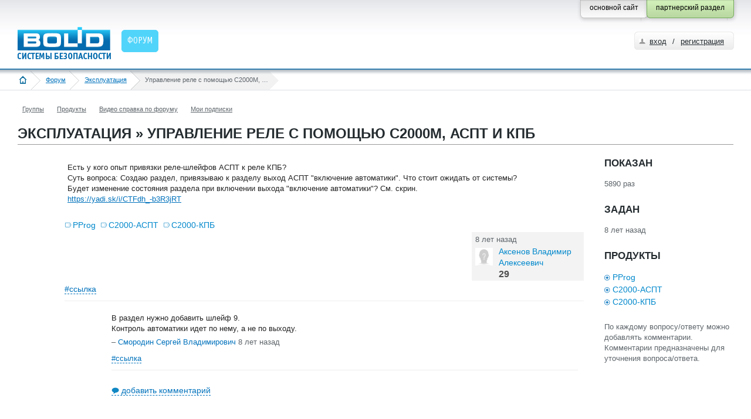

--- FILE ---
content_type: application/javascript; charset=UTF-8
request_url: https://partners.bolid.ru/netcot/editors/ckeditor_4.22.1_full/plugins/codesnippet/lib/highlight/highlight.pack.js
body_size: 12362
content:
// %LEAVE_UNMINIFIED% %REMOVE_LINE%
var hljs=new function(){function k(v){return v.replace(/&/gm,"&amp;").replace(/</gm,"&lt;").replace(/>/gm,"&gt;")}function t(v){return v.nodeName.toLowerCase()}function i(w,x){var v=w&&w.exec(x);return v&&v.index==0}function d(v){return Array.prototype.map.call(v.childNodes,function(w){if(w.nodeType==3){return b.useBR?w.nodeValue.replace(/\n/g,""):w.nodeValue}if(t(w)=="br"){return"\n"}return d(w)}).join("")}function r(w){var v=(w.className+" "+(w.parentNode?w.parentNode.className:"")).split(/\s+/);v=v.map(function(x){return x.replace(/^language-/,"")});return v.filter(function(x){return j(x)||x=="no-highlight"})[0]}function o(x,y){var v={};for(var w in x){v[w]=x[w]}if(y){for(var w in y){v[w]=y[w]}}return v}function u(x){var v=[];(function w(y,z){for(var A=y.firstChild;A;A=A.nextSibling){if(A.nodeType==3){z+=A.nodeValue.length}else{if(t(A)=="br"){z+=1}else{if(A.nodeType==1){v.push({event:"start",offset:z,node:A});z=w(A,z);v.push({event:"stop",offset:z,node:A})}}}}return z})(x,0);return v}function q(w,y,C){var x=0;var F="";var z=[];function B(){if(!w.length||!y.length){return w.length?w:y}if(w[0].offset!=y[0].offset){return(w[0].offset<y[0].offset)?w:y}return y[0].event=="start"?w:y}function A(H){function G(I){return" "+I.nodeName+'="'+k(I.value)+'"'}F+="<"+t(H)+Array.prototype.map.call(H.attributes,G).join("")+">"}function E(G){F+="</"+t(G)+">"}function v(G){(G.event=="start"?A:E)(G.node)}while(w.length||y.length){var D=B();F+=k(C.substr(x,D[0].offset-x));x=D[0].offset;if(D==w){z.reverse().forEach(E);do{v(D.splice(0,1)[0]);D=B()}while(D==w&&D.length&&D[0].offset==x);z.reverse().forEach(A)}else{if(D[0].event=="start"){z.push(D[0].node)}else{z.pop()}v(D.splice(0,1)[0])}}return F+k(C.substr(x))}function m(y){function v(z){return(z&&z.source)||z}function w(A,z){return RegExp(v(A),"m"+(y.cI?"i":"")+(z?"g":""))}function x(D,C){if(D.compiled){return}D.compiled=true;D.k=D.k||D.bK;if(D.k){var z={};function E(G,F){if(y.cI){F=F.toLowerCase()}F.split(" ").forEach(function(H){var I=H.split("|");z[I[0]]=[G,I[1]?Number(I[1]):1]})}if(typeof D.k=="string"){E("keyword",D.k)}else{Object.keys(D.k).forEach(function(F){E(F,D.k[F])})}D.k=z}D.lR=w(D.l||/\b[A-Za-z0-9_]+\b/,true);if(C){if(D.bK){D.b=D.bK.split(" ").join("|")}if(!D.b){D.b=/\B|\b/}D.bR=w(D.b);if(!D.e&&!D.eW){D.e=/\B|\b/}if(D.e){D.eR=w(D.e)}D.tE=v(D.e)||"";if(D.eW&&C.tE){D.tE+=(D.e?"|":"")+C.tE}}if(D.i){D.iR=w(D.i)}if(D.r===undefined){D.r=1}if(!D.c){D.c=[]}var B=[];D.c.forEach(function(F){if(F.v){F.v.forEach(function(G){B.push(o(F,G))})}else{B.push(F=="self"?D:F)}});D.c=B;D.c.forEach(function(F){x(F,D)});if(D.starts){x(D.starts,C)}var A=D.c.map(function(F){return F.bK?"\\.?\\b("+F.b+")\\b\\.?":F.b}).concat([D.tE]).concat([D.i]).map(v).filter(Boolean);D.t=A.length?w(A.join("|"),true):{exec:function(F){return null}};D.continuation={}}x(y)}function c(S,L,J,R){function v(U,V){for(var T=0;T<V.c.length;T++){if(i(V.c[T].bR,U)){return V.c[T]}}}function z(U,T){if(i(U.eR,T)){return U}if(U.eW){return z(U.parent,T)}}function A(T,U){return !J&&i(U.iR,T)}function E(V,T){var U=M.cI?T[0].toLowerCase():T[0];return V.k.hasOwnProperty(U)&&V.k[U]}function w(Z,X,W,V){var T=V?"":b.classPrefix,U='<span class="'+T,Y=W?"":"</span>";U+=Z+'">';return U+X+Y}function N(){var U=k(C);if(!I.k){return U}var T="";var X=0;I.lR.lastIndex=0;var V=I.lR.exec(U);while(V){T+=U.substr(X,V.index-X);var W=E(I,V);if(W){H+=W[1];T+=w(W[0],V[0])}else{T+=V[0]}X=I.lR.lastIndex;V=I.lR.exec(U)}return T+U.substr(X)}function F(){if(I.sL&&!f[I.sL]){return k(C)}var T=I.sL?c(I.sL,C,true,I.continuation.top):g(C);if(I.r>0){H+=T.r}if(I.subLanguageMode=="continuous"){I.continuation.top=T.top}return w(T.language,T.value,false,true)}function Q(){return I.sL!==undefined?F():N()}function P(V,U){var T=V.cN?w(V.cN,"",true):"";if(V.rB){D+=T;C=""}else{if(V.eB){D+=k(U)+T;C=""}else{D+=T;C=U}}I=Object.create(V,{parent:{value:I}})}function G(T,X){C+=T;if(X===undefined){D+=Q();return 0}var V=v(X,I);if(V){D+=Q();P(V,X);return V.rB?0:X.length}var W=z(I,X);if(W){var U=I;if(!(U.rE||U.eE)){C+=X}D+=Q();do{if(I.cN){D+="</span>"}H+=I.r;I=I.parent}while(I!=W.parent);if(U.eE){D+=k(X)}C="";if(W.starts){P(W.starts,"")}return U.rE?0:X.length}if(A(X,I)){throw new Error('Illegal lexeme "'+X+'" for mode "'+(I.cN||"<unnamed>")+'"')}C+=X;return X.length||1}var M=j(S);if(!M){throw new Error('Unknown language: "'+S+'"')}m(M);var I=R||M;var D="";for(var K=I;K!=M;K=K.parent){if(K.cN){D=w(K.cN,D,true)}}var C="";var H=0;try{var B,y,x=0;while(true){I.t.lastIndex=x;B=I.t.exec(L);if(!B){break}y=G(L.substr(x,B.index-x),B[0]);x=B.index+y}G(L.substr(x));for(var K=I;K.parent;K=K.parent){if(K.cN){D+="</span>"}}return{r:H,value:D,language:S,top:I}}catch(O){if(O.message.indexOf("Illegal")!=-1){return{r:0,value:k(L)}}else{throw O}}}function g(y,x){x=x||b.languages||Object.keys(f);var v={r:0,value:k(y)};var w=v;x.forEach(function(z){if(!j(z)){return}var A=c(z,y,false);A.language=z;if(A.r>w.r){w=A}if(A.r>v.r){w=v;v=A}});if(w.language){v.second_best=w}return v}function h(v){if(b.tabReplace){v=v.replace(/^((<[^>]+>|\t)+)/gm,function(w,z,y,x){return z.replace(/\t/g,b.tabReplace)})}if(b.useBR){v=v.replace(/\n/g,"<br>")}return v}function p(z){var y=d(z);var A=r(z);if(A=="no-highlight"){return}var v=A?c(A,y,true):g(y);var w=u(z);if(w.length){var x=document.createElementNS("http://www.w3.org/1999/xhtml","pre");x.innerHTML=v.value;v.value=q(w,u(x),y)}v.value=h(v.value);z.innerHTML=v.value;z.className+=" hljs "+(!A&&v.language||"");z.result={language:v.language,re:v.r};if(v.second_best){z.second_best={language:v.second_best.language,re:v.second_best.r}}}var b={classPrefix:"hljs-",tabReplace:null,useBR:false,languages:undefined};function s(v){b=o(b,v)}function l(){if(l.called){return}l.called=true;var v=document.querySelectorAll("pre code");Array.prototype.forEach.call(v,p)}function a(){addEventListener("DOMContentLoaded",l,false);addEventListener("load",l,false)}var f={};var n={};function e(v,x){var w=f[v]=x(this);if(w.aliases){w.aliases.forEach(function(y){n[y]=v})}}function j(v){return f[v]||f[n[v]]}this.highlight=c;this.highlightAuto=g;this.fixMarkup=h;this.highlightBlock=p;this.configure=s;this.initHighlighting=l;this.initHighlightingOnLoad=a;this.registerLanguage=e;this.getLanguage=j;this.inherit=o;this.IR="[a-zA-Z][a-zA-Z0-9_]*";this.UIR="[a-zA-Z_][a-zA-Z0-9_]*";this.NR="\\b\\d+(\\.\\d+)?";this.CNR="(\\b0[xX][a-fA-F0-9]+|(\\b\\d+(\\.\\d*)?|\\.\\d+)([eE][-+]?\\d+)?)";this.BNR="\\b(0b[01]+)";this.RSR="!|!=|!==|%|%=|&|&&|&=|\\*|\\*=|\\+|\\+=|,|-|-=|/=|/|:|;|<<|<<=|<=|<|===|==|=|>>>=|>>=|>=|>>>|>>|>|\\?|\\[|\\{|\\(|\\^|\\^=|\\||\\|=|\\|\\||~";this.BE={b:"\\\\[\\s\\S]",r:0};this.ASM={cN:"string",b:"'",e:"'",i:"\\n",c:[this.BE]};this.QSM={cN:"string",b:'"',e:'"',i:"\\n",c:[this.BE]};this.CLCM={cN:"comment",b:"//",e:"$"};this.CBLCLM={cN:"comment",b:"/\\*",e:"\\*/"};this.HCM={cN:"comment",b:"#",e:"$"};this.NM={cN:"number",b:this.NR,r:0};this.CNM={cN:"number",b:this.CNR,r:0};this.BNM={cN:"number",b:this.BNR,r:0};this.REGEXP_MODE={cN:"regexp",b:/\//,e:/\/[gim]*/,i:/\n/,c:[this.BE,{b:/\[/,e:/\]/,r:0,c:[this.BE]}]};this.TM={cN:"title",b:this.IR,r:0};this.UTM={cN:"title",b:this.UIR,r:0}}();hljs.registerLanguage("bash",function(b){var a={cN:"variable",v:[{b:/\$[\w\d#@][\w\d_]*/},{b:/\$\{(.*?)\}/}]};var d={cN:"string",b:/"/,e:/"/,c:[b.BE,a,{cN:"variable",b:/\$\(/,e:/\)/,c:[b.BE]}]};var c={cN:"string",b:/'/,e:/'/};return{l:/-?[a-z\.]+/,k:{keyword:"if then else elif fi for break continue while in do done exit return set declare case esac export exec",literal:"true false",built_in:"printf echo read cd pwd pushd popd dirs let eval unset typeset readonly getopts source shopt caller type hash bind help sudo",operator:"-ne -eq -lt -gt -f -d -e -s -l -a"},c:[{cN:"shebang",b:/^#![^\n]+sh\s*$/,r:10},{cN:"function",b:/\w[\w\d_]*\s*\(\s*\)\s*\{/,rB:true,c:[b.inherit(b.TM,{b:/\w[\w\d_]*/})],r:0},b.HCM,b.NM,d,c,a]}});hljs.registerLanguage("cs",function(b){var a="abstract as base bool break byte case catch char checked const continue decimal default delegate do double else enum event explicit extern false finally fixed float for foreach goto if implicit in int interface internal is lock long new null object operator out override params private protected public readonly ref return sbyte sealed short sizeof stackalloc static string struct switch this throw true try typeof uint ulong unchecked unsafe ushort using virtual volatile void while async await ascending descending from get group into join let orderby partial select set value var where yield";return{k:a,c:[{cN:"comment",b:"///",e:"$",rB:true,c:[{cN:"xmlDocTag",b:"///|<!--|-->"},{cN:"xmlDocTag",b:"</?",e:">"}]},b.CLCM,b.CBLCLM,{cN:"preprocessor",b:"#",e:"$",k:"if else elif endif define undef warning error line region endregion pragma checksum"},{cN:"string",b:'@"',e:'"',c:[{b:'""'}]},b.ASM,b.QSM,b.CNM,{bK:"protected public private internal",e:/[{;=]/,k:a,c:[{bK:"class namespace interface",starts:{c:[b.TM]}},{b:b.IR+"\\s*\\(",rB:true,c:[b.TM]}]}]}});hljs.registerLanguage("ruby",function(e){var h="[a-zA-Z_]\\w*[!?=]?|[-+~]\\@|<<|>>|=~|===?|<=>|[<>]=?|\\*\\*|[-/+%^&*~`|]|\\[\\]=?";var g="and false then defined module in return redo if BEGIN retry end for true self when next until do begin unless END rescue nil else break undef not super class case require yield alias while ensure elsif or include attr_reader attr_writer attr_accessor";var a={cN:"yardoctag",b:"@[A-Za-z]+"};var i={cN:"comment",v:[{b:"#",e:"$",c:[a]},{b:"^\\=begin",e:"^\\=end",c:[a],r:10},{b:"^__END__",e:"\\n$"}]};var c={cN:"subst",b:"#\\{",e:"}",k:g};var d={cN:"string",c:[e.BE,c],v:[{b:/'/,e:/'/},{b:/"/,e:/"/},{b:"%[qw]?\\(",e:"\\)"},{b:"%[qw]?\\[",e:"\\]"},{b:"%[qw]?{",e:"}"},{b:"%[qw]?<",e:">",r:10},{b:"%[qw]?/",e:"/",r:10},{b:"%[qw]?%",e:"%",r:10},{b:"%[qw]?-",e:"-",r:10},{b:"%[qw]?\\|",e:"\\|",r:10},{b:/\B\?(\\\d{1,3}|\\x[A-Fa-f0-9]{1,2}|\\u[A-Fa-f0-9]{4}|\\?\S)\b/}]};var b={cN:"params",b:"\\(",e:"\\)",k:g};var f=[d,i,{cN:"class",bK:"class module",e:"$|;",i:/=/,c:[e.inherit(e.TM,{b:"[A-Za-z_]\\w*(::\\w+)*(\\?|\\!)?"}),{cN:"inheritance",b:"<\\s*",c:[{cN:"parent",b:"("+e.IR+"::)?"+e.IR}]},i]},{cN:"function",bK:"def",e:" |$|;",r:0,c:[e.inherit(e.TM,{b:h}),b,i]},{cN:"constant",b:"(::)?(\\b[A-Z]\\w*(::)?)+",r:0},{cN:"symbol",b:":",c:[d,{b:h}],r:0},{cN:"symbol",b:e.UIR+"(\\!|\\?)?:",r:0},{cN:"number",b:"(\\b0[0-7_]+)|(\\b0x[0-9a-fA-F_]+)|(\\b[1-9][0-9_]*(\\.[0-9_]+)?)|[0_]\\b",r:0},{cN:"variable",b:"(\\$\\W)|((\\$|\\@\\@?)(\\w+))"},{b:"("+e.RSR+")\\s*",c:[i,{cN:"regexp",c:[e.BE,c],i:/\n/,v:[{b:"/",e:"/[a-z]*"},{b:"%r{",e:"}[a-z]*"},{b:"%r\\(",e:"\\)[a-z]*"},{b:"%r!",e:"![a-z]*"},{b:"%r\\[",e:"\\][a-z]*"}]}],r:0}];c.c=f;b.c=f;return{k:g,c:f}});hljs.registerLanguage("diff",function(a){return{c:[{cN:"chunk",r:10,v:[{b:/^\@\@ +\-\d+,\d+ +\+\d+,\d+ +\@\@$/},{b:/^\*\*\* +\d+,\d+ +\*\*\*\*$/},{b:/^\-\-\- +\d+,\d+ +\-\-\-\-$/}]},{cN:"header",v:[{b:/Index: /,e:/$/},{b:/=====/,e:/=====$/},{b:/^\-\-\-/,e:/$/},{b:/^\*{3} /,e:/$/},{b:/^\+\+\+/,e:/$/},{b:/\*{5}/,e:/\*{5}$/}]},{cN:"addition",b:"^\\+",e:"$"},{cN:"deletion",b:"^\\-",e:"$"},{cN:"change",b:"^\\!",e:"$"}]}});hljs.registerLanguage("javascript",function(a){return{aliases:["js"],k:{keyword:"in if for while finally var new function do return void else break catch instanceof with throw case default try this switch continue typeof delete let yield const class",literal:"true false null undefined NaN Infinity",built_in:"eval isFinite isNaN parseFloat parseInt decodeURI decodeURIComponent encodeURI encodeURIComponent escape unescape Object Function Boolean Error EvalError InternalError RangeError ReferenceError StopIteration SyntaxError TypeError URIError Number Math Date String RegExp Array Float32Array Float64Array Int16Array Int32Array Int8Array Uint16Array Uint32Array Uint8Array Uint8ClampedArray ArrayBuffer DataView JSON Intl arguments require"},c:[{cN:"pi",b:/^\s*('|")use strict('|")/,r:10},a.ASM,a.QSM,a.CLCM,a.CBLCLM,a.CNM,{b:"("+a.RSR+"|\\b(case|return|throw)\\b)\\s*",k:"return throw case",c:[a.CLCM,a.CBLCLM,a.REGEXP_MODE,{b:/</,e:/>;/,r:0,sL:"xml"}],r:0},{cN:"function",bK:"function",e:/\{/,c:[a.inherit(a.TM,{b:/[A-Za-z$_][0-9A-Za-z$_]*/}),{cN:"params",b:/\(/,e:/\)/,c:[a.CLCM,a.CBLCLM],i:/["'\(]/}],i:/\[|%/},{b:/\$[(.]/},{b:"\\."+a.IR,r:0}]}});hljs.registerLanguage("xml",function(a){var c="[A-Za-z0-9\\._:-]+";var d={b:/<\?(php)?(?!\w)/,e:/\?>/,sL:"php",subLanguageMode:"continuous"};var b={eW:true,i:/</,r:0,c:[d,{cN:"attribute",b:c,r:0},{b:"=",r:0,c:[{cN:"value",v:[{b:/"/,e:/"/},{b:/'/,e:/'/},{b:/[^\s\/>]+/}]}]}]};return{aliases:["html"],cI:true,c:[{cN:"doctype",b:"<!DOCTYPE",e:">",r:10,c:[{b:"\\[",e:"\\]"}]},{cN:"comment",b:"<!--",e:"-->",r:10},{cN:"cdata",b:"<\\!\\[CDATA\\[",e:"\\]\\]>",r:10},{cN:"tag",b:"<style(?=\\s|>|$)",e:">",k:{title:"style"},c:[b],starts:{e:"</style>",rE:true,sL:"css"}},{cN:"tag",b:"<script(?=\\s|>|$)",e:">",k:{title:"script"},c:[b],starts:{e:"<\/script>",rE:true,sL:"javascript"}},{b:"<%",e:"%>",sL:"vbscript"},d,{cN:"pi",b:/<\?\w+/,e:/\?>/,r:10},{cN:"tag",b:"</?",e:"/?>",c:[{cN:"title",b:"[^ /><]+",r:0},b]}]}});hljs.registerLanguage("markdown",function(a){return{c:[{cN:"header",v:[{b:"^#{1,6}",e:"$"},{b:"^.+?\\n[=-]{2,}$"}]},{b:"<",e:">",sL:"xml",r:0},{cN:"bullet",b:"^([*+-]|(\\d+\\.))\\s+"},{cN:"strong",b:"[*_]{2}.+?[*_]{2}"},{cN:"emphasis",v:[{b:"\\*.+?\\*"},{b:"_.+?_",r:0}]},{cN:"blockquote",b:"^>\\s+",e:"$"},{cN:"code",v:[{b:"`.+?`"},{b:"^( {4}|\t)",e:"$",r:0}]},{cN:"horizontal_rule",b:"^[-\\*]{3,}",e:"$"},{b:"\\[.+?\\][\\(\\[].+?[\\)\\]]",rB:true,c:[{cN:"link_label",b:"\\[",e:"\\]",eB:true,rE:true,r:0},{cN:"link_url",b:"\\]\\(",e:"\\)",eB:true,eE:true},{cN:"link_reference",b:"\\]\\[",e:"\\]",eB:true,eE:true,}],r:10},{b:"^\\[.+\\]:",e:"$",rB:true,c:[{cN:"link_reference",b:"\\[",e:"\\]",eB:true,eE:true},{cN:"link_url",b:"\\s",e:"$"}]}]}});hljs.registerLanguage("css",function(a){var b="[a-zA-Z-][a-zA-Z0-9_-]*";var c={cN:"function",b:b+"\\(",e:"\\)",c:["self",a.NM,a.ASM,a.QSM]};return{cI:true,i:"[=/|']",c:[a.CBLCLM,{cN:"id",b:"\\#[A-Za-z0-9_-]+"},{cN:"class",b:"\\.[A-Za-z0-9_-]+",r:0},{cN:"attr_selector",b:"\\[",e:"\\]",i:"$"},{cN:"pseudo",b:":(:)?[a-zA-Z0-9\\_\\-\\+\\(\\)\\\"\\']+"},{cN:"at_rule",b:"@(font-face|page)",l:"[a-z-]+",k:"font-face page"},{cN:"at_rule",b:"@",e:"[{;]",c:[{cN:"keyword",b:/\S+/},{b:/\s/,eW:true,eE:true,r:0,c:[c,a.ASM,a.QSM,a.NM]}]},{cN:"tag",b:b,r:0},{cN:"rules",b:"{",e:"}",i:"[^\\s]",r:0,c:[a.CBLCLM,{cN:"rule",b:"[^\\s]",rB:true,e:";",eW:true,c:[{cN:"attribute",b:"[A-Z\\_\\.\\-]+",e:":",eE:true,i:"[^\\s]",starts:{cN:"value",eW:true,eE:true,c:[c,a.NM,a.QSM,a.ASM,a.CBLCLM,{cN:"hexcolor",b:"#[0-9A-Fa-f]+"},{cN:"important",b:"!important"}]}}]}]}]}});hljs.registerLanguage("http",function(a){return{i:"\\S",c:[{cN:"status",b:"^HTTP/[0-9\\.]+",e:"$",c:[{cN:"number",b:"\\b\\d{3}\\b"}]},{cN:"request",b:"^[A-Z]+ (.*?) HTTP/[0-9\\.]+$",rB:true,e:"$",c:[{cN:"string",b:" ",e:" ",eB:true,eE:true}]},{cN:"attribute",b:"^\\w",e:": ",eE:true,i:"\\n|\\s|=",starts:{cN:"string",e:"$"}},{b:"\\n\\n",starts:{sL:"",eW:true}}]}});hljs.registerLanguage("java",function(b){var a="false synchronized int abstract float private char boolean static null if const for true while long throw strictfp finally protected import native final return void enum else break transient new catch instanceof byte super volatile case assert short package default double public try this switch continue throws";return{k:a,i:/<\//,c:[{cN:"javadoc",b:"/\\*\\*",e:"\\*/",c:[{cN:"javadoctag",b:"(^|\\s)@[A-Za-z]+"}],r:10},b.CLCM,b.CBLCLM,b.ASM,b.QSM,{bK:"protected public private",e:/[{;=]/,k:a,c:[{cN:"class",bK:"class interface",eW:true,i:/[:"<>]/,c:[{bK:"extends implements",r:10},b.UTM]},{b:b.UIR+"\\s*\\(",rB:true,c:[b.UTM]}]},b.CNM,{cN:"annotation",b:"@[A-Za-z]+"}]}});hljs.registerLanguage("php",function(b){var e={cN:"variable",b:"\\$+[a-zA-Z_\x7f-\xff][a-zA-Z0-9_\x7f-\xff]*"};var a={cN:"preprocessor",b:/<\?(php)?|\?>/};var c={cN:"string",c:[b.BE,a],v:[{b:'b"',e:'"'},{b:"b'",e:"'"},b.inherit(b.ASM,{i:null}),b.inherit(b.QSM,{i:null})]};var d={v:[b.BNM,b.CNM]};return{cI:true,k:"and include_once list abstract global private echo interface as static endswitch array null if endwhile or const for endforeach self var while isset public protected exit foreach throw elseif include __FILE__ empty require_once do xor return parent clone use __CLASS__ __LINE__ else break print eval new catch __METHOD__ case exception default die require __FUNCTION__ enddeclare final try switch continue endfor endif declare unset true false trait goto instanceof insteadof __DIR__ __NAMESPACE__ yield finally",c:[b.CLCM,b.HCM,{cN:"comment",b:"/\\*",e:"\\*/",c:[{cN:"phpdoc",b:"\\s@[A-Za-z]+"},a]},{cN:"comment",b:"__halt_compiler.+?;",eW:true,k:"__halt_compiler",l:b.UIR},{cN:"string",b:"<<<['\"]?\\w+['\"]?$",e:"^\\w+;",c:[b.BE]},a,e,{cN:"function",bK:"function",e:/[;{]/,i:"\\$|\\[|%",c:[b.UTM,{cN:"params",b:"\\(",e:"\\)",c:["self",e,b.CBLCLM,c,d]}]},{cN:"class",bK:"class interface",e:"{",i:/[:\(\$"]/,c:[{bK:"extends implements",r:10},b.UTM]},{bK:"namespace",e:";",i:/[\.']/,c:[b.UTM]},{bK:"use",e:";",c:[b.UTM]},{b:"=>"},c,d]}});hljs.registerLanguage("python",function(a){var f={cN:"prompt",b:/^(>>>|\.\.\.) /};var b={cN:"string",c:[a.BE],v:[{b:/(u|b)?r?'''/,e:/'''/,c:[f],r:10},{b:/(u|b)?r?"""/,e:/"""/,c:[f],r:10},{b:/(u|r|ur)'/,e:/'/,r:10},{b:/(u|r|ur)"/,e:/"/,r:10},{b:/(b|br)'/,e:/'/,},{b:/(b|br)"/,e:/"/,},a.ASM,a.QSM]};var d={cN:"number",r:0,v:[{b:a.BNR+"[lLjJ]?"},{b:"\\b(0o[0-7]+)[lLjJ]?"},{b:a.CNR+"[lLjJ]?"}]};var e={cN:"params",b:/\(/,e:/\)/,c:["self",f,d,b]};var c={e:/:/,i:/[${=;\n]/,c:[a.UTM,e]};return{k:{keyword:"and elif is global as in if from raise for except finally print import pass return exec else break not with class assert yield try while continue del or def lambda nonlocal|10 None True False",built_in:"Ellipsis NotImplemented"},i:/(<\/|->|\?)/,c:[f,d,b,a.HCM,a.inherit(c,{cN:"function",bK:"def",r:10}),a.inherit(c,{cN:"class",bK:"class"}),{cN:"decorator",b:/@/,e:/$/},{b:/\b(print|exec)\(/}]}});hljs.registerLanguage("sql",function(a){return{cI:true,i:/[<>]/,c:[{cN:"operator",b:"\\b(begin|end|start|commit|rollback|savepoint|lock|alter|create|drop|rename|call|delete|do|handler|insert|load|replace|select|truncate|update|set|show|pragma|grant|merge)\\b(?!:)",e:";",eW:true,k:{keyword:"all partial global month current_timestamp using go revoke smallint indicator end-exec disconnect zone with character assertion to add current_user usage input local alter match collate real then rollback get read timestamp session_user not integer bit unique day minute desc insert execute like ilike|2 level decimal drop continue isolation found where constraints domain right national some module transaction relative second connect escape close system_user for deferred section cast current sqlstate allocate intersect deallocate numeric public preserve full goto initially asc no key output collation group by union session both last language constraint column of space foreign deferrable prior connection unknown action commit view or first into float year primary cascaded except restrict set references names table outer open select size are rows from prepare distinct leading create only next inner authorization schema corresponding option declare precision immediate else timezone_minute external varying translation true case exception join hour default double scroll value cursor descriptor values dec fetch procedure delete and false int is describe char as at in varchar null trailing any absolute current_time end grant privileges when cross check write current_date pad begin temporary exec time update catalog user sql date on identity timezone_hour natural whenever interval work order cascade diagnostics nchar having left call do handler load replace truncate start lock show pragma exists number trigger if before after each row merge matched database",aggregate:"count sum min max avg"},c:[{cN:"string",b:"'",e:"'",c:[a.BE,{b:"''"}]},{cN:"string",b:'"',e:'"',c:[a.BE,{b:'""'}]},{cN:"string",b:"`",e:"`",c:[a.BE]},a.CNM]},a.CBLCLM,{cN:"comment",b:"--",e:"$"}]}});hljs.registerLanguage("ini",function(a){return{cI:true,i:/\S/,c:[{cN:"comment",b:";",e:"$"},{cN:"title",b:"^\\[",e:"\\]"},{cN:"setting",b:"^[a-z0-9\\[\\]_-]+[ \\t]*=[ \\t]*",e:"$",c:[{cN:"value",eW:true,k:"on off true false yes no",c:[a.QSM,a.NM],r:0}]}]}});hljs.registerLanguage("perl",function(c){var d="getpwent getservent quotemeta msgrcv scalar kill dbmclose undef lc ma syswrite tr send umask sysopen shmwrite vec qx utime local oct semctl localtime readpipe do return format read sprintf dbmopen pop getpgrp not getpwnam rewinddir qqfileno qw endprotoent wait sethostent bless s|0 opendir continue each sleep endgrent shutdown dump chomp connect getsockname die socketpair close flock exists index shmgetsub for endpwent redo lstat msgctl setpgrp abs exit select print ref gethostbyaddr unshift fcntl syscall goto getnetbyaddr join gmtime symlink semget splice x|0 getpeername recv log setsockopt cos last reverse gethostbyname getgrnam study formline endhostent times chop length gethostent getnetent pack getprotoent getservbyname rand mkdir pos chmod y|0 substr endnetent printf next open msgsnd readdir use unlink getsockopt getpriority rindex wantarray hex system getservbyport endservent int chr untie rmdir prototype tell listen fork shmread ucfirst setprotoent else sysseek link getgrgid shmctl waitpid unpack getnetbyname reset chdir grep split require caller lcfirst until warn while values shift telldir getpwuid my getprotobynumber delete and sort uc defined srand accept package seekdir getprotobyname semop our rename seek if q|0 chroot sysread setpwent no crypt getc chown sqrt write setnetent setpriority foreach tie sin msgget map stat getlogin unless elsif truncate exec keys glob tied closedirioctl socket readlink eval xor readline binmode setservent eof ord bind alarm pipe atan2 getgrent exp time push setgrent gt lt or ne m|0 break given say state when";var f={cN:"subst",b:"[$@]\\{",e:"\\}",k:d};var g={b:"->{",e:"}"};var a={cN:"variable",v:[{b:/\$\d/},{b:/[\$\%\@\*](\^\w\b|#\w+(\:\:\w+)*|{\w+}|\w+(\:\:\w*)*)/},{b:/[\$\%\@\*][^\s\w{]/,r:0}]};var e={cN:"comment",b:"^(__END__|__DATA__)",e:"\\n$",r:5};var h=[c.BE,f,a];var b=[a,c.HCM,e,{cN:"comment",b:"^\\=\\w",e:"\\=cut",eW:true},g,{cN:"string",c:h,v:[{b:"q[qwxr]?\\s*\\(",e:"\\)",r:5},{b:"q[qwxr]?\\s*\\[",e:"\\]",r:5},{b:"q[qwxr]?\\s*\\{",e:"\\}",r:5},{b:"q[qwxr]?\\s*\\|",e:"\\|",r:5},{b:"q[qwxr]?\\s*\\<",e:"\\>",r:5},{b:"qw\\s+q",e:"q",r:5},{b:"'",e:"'",c:[c.BE]},{b:'"',e:'"'},{b:"`",e:"`",c:[c.BE]},{b:"{\\w+}",c:[],r:0},{b:"-?\\w+\\s*\\=\\>",c:[],r:0}]},{cN:"number",b:"(\\b0[0-7_]+)|(\\b0x[0-9a-fA-F_]+)|(\\b[1-9][0-9_]*(\\.[0-9_]+)?)|[0_]\\b",r:0},{b:"(\\/\\/|"+c.RSR+"|\\b(split|return|print|reverse|grep)\\b)\\s*",k:"split return print reverse grep",r:0,c:[c.HCM,e,{cN:"regexp",b:"(s|tr|y)/(\\\\.|[^/])*/(\\\\.|[^/])*/[a-z]*",r:10},{cN:"regexp",b:"(m|qr)?/",e:"/[a-z]*",c:[c.BE],r:0}]},{cN:"sub",bK:"sub",e:"(\\s*\\(.*?\\))?[;{]",r:5},{cN:"operator",b:"-\\w\\b",r:0}];f.c=b;g.c=b;return{k:d,c:b}});hljs.registerLanguage("objectivec",function(a){var d={keyword:"int float while char export sizeof typedef const struct for union unsigned long volatile static bool mutable if do return goto void enum else break extern asm case short default double register explicit signed typename this switch continue wchar_t inline readonly assign self synchronized id nonatomic super unichar IBOutlet IBAction strong weak @private @protected @public @try @property @end @throw @catch @finally @synthesize @dynamic @selector @optional @required",literal:"false true FALSE TRUE nil YES NO NULL",built_in:"NSString NSDictionary CGRect CGPoint UIButton UILabel UITextView UIWebView MKMapView UISegmentedControl NSObject UITableViewDelegate UITableViewDataSource NSThread UIActivityIndicator UITabbar UIToolBar UIBarButtonItem UIImageView NSAutoreleasePool UITableView BOOL NSInteger CGFloat NSException NSLog NSMutableString NSMutableArray NSMutableDictionary NSURL NSIndexPath CGSize UITableViewCell UIView UIViewController UINavigationBar UINavigationController UITabBarController UIPopoverController UIPopoverControllerDelegate UIImage NSNumber UISearchBar NSFetchedResultsController NSFetchedResultsChangeType UIScrollView UIScrollViewDelegate UIEdgeInsets UIColor UIFont UIApplication NSNotFound NSNotificationCenter NSNotification UILocalNotification NSBundle NSFileManager NSTimeInterval NSDate NSCalendar NSUserDefaults UIWindow NSRange NSArray NSError NSURLRequest NSURLConnection UIInterfaceOrientation MPMoviePlayerController dispatch_once_t dispatch_queue_t dispatch_sync dispatch_async dispatch_once"};var c=/[a-zA-Z@][a-zA-Z0-9_]*/;var b="@interface @class @protocol @implementation";return{k:d,l:c,i:"</",c:[a.CLCM,a.CBLCLM,a.CNM,a.QSM,{cN:"string",b:"'",e:"[^\\\\]'",i:"[^\\\\][^']"},{cN:"preprocessor",b:"#import",e:"$",c:[{cN:"title",b:'"',e:'"'},{cN:"title",b:"<",e:">"}]},{cN:"preprocessor",b:"#",e:"$"},{cN:"class",b:"("+b.split(" ").join("|")+")\\b",e:"({|$)",k:b,l:c,c:[a.UTM]},{cN:"variable",b:"\\."+a.UIR,r:0}]}});hljs.registerLanguage("coffeescript",function(c){var b={keyword:"in if for while finally new do return else break catch instanceof throw try this switch continue typeof delete debugger super then unless until loop of by when and or is isnt not",literal:"true false null undefined yes no on off",reserved:"case default function var void with const let enum export import native __hasProp __extends __slice __bind __indexOf",built_in:"npm require console print module exports global window document"};var a="[A-Za-z$_][0-9A-Za-z$_]*";var f=c.inherit(c.TM,{b:a});var e={cN:"subst",b:/#\{/,e:/}/,k:b};var d=[c.BNM,c.inherit(c.CNM,{starts:{e:"(\\s*/)?",r:0}}),{cN:"string",v:[{b:/'''/,e:/'''/,c:[c.BE]},{b:/'/,e:/'/,c:[c.BE]},{b:/"""/,e:/"""/,c:[c.BE,e]},{b:/"/,e:/"/,c:[c.BE,e]}]},{cN:"regexp",v:[{b:"///",e:"///",c:[e,c.HCM]},{b:"//[gim]*",r:0},{b:"/\\S(\\\\.|[^\\n])*?/[gim]*(?=\\s|\\W|$)"}]},{cN:"property",b:"@"+a},{b:"`",e:"`",eB:true,eE:true,sL:"javascript"}];e.c=d;return{k:b,c:d.concat([{cN:"comment",b:"###",e:"###"},c.HCM,{cN:"function",b:"("+a+"\\s*=\\s*)?(\\(.*\\))?\\s*\\B[-=]>",e:"[-=]>",rB:true,c:[f,{cN:"params",b:"\\(",rB:true,c:[{b:/\(/,e:/\)/,k:b,c:["self"].concat(d)}]}]},{cN:"class",bK:"class",e:"$",i:/[:="\[\]]/,c:[{bK:"extends",eW:true,i:/[:="\[\]]/,c:[f]},f]},{cN:"attribute",b:a+":",e:":",rB:true,eE:true,r:0}])}});hljs.registerLanguage("nginx",function(c){var b={cN:"variable",v:[{b:/\$\d+/},{b:/\$\{/,e:/}/},{b:"[\\$\\@]"+c.UIR}]};var a={eW:true,l:"[a-z/_]+",k:{built_in:"on off yes no true false none blocked debug info notice warn error crit select break last permanent redirect kqueue rtsig epoll poll /dev/poll"},r:0,i:"=>",c:[c.HCM,{cN:"string",c:[c.BE,b],v:[{b:/"/,e:/"/},{b:/'/,e:/'/}]},{cN:"url",b:"([a-z]+):/",e:"\\s",eW:true,eE:true},{cN:"regexp",c:[c.BE,b],v:[{b:"\\s\\^",e:"\\s|{|;",rE:true},{b:"~\\*?\\s+",e:"\\s|{|;",rE:true},{b:"\\*(\\.[a-z\\-]+)+"},{b:"([a-z\\-]+\\.)+\\*"}]},{cN:"number",b:"\\b\\d{1,3}\\.\\d{1,3}\\.\\d{1,3}\\.\\d{1,3}(:\\d{1,5})?\\b"},{cN:"number",b:"\\b\\d+[kKmMgGdshdwy]*\\b",r:0},b]};return{c:[c.HCM,{b:c.UIR+"\\s",e:";|{",rB:true,c:[c.inherit(c.UTM,{starts:a})],r:0}],i:"[^\\s\\}]"}});hljs.registerLanguage("json",function(a){var e={literal:"true false null"};var d=[a.QSM,a.CNM];var c={cN:"value",e:",",eW:true,eE:true,c:d,k:e};var b={b:"{",e:"}",c:[{cN:"attribute",b:'\\s*"',e:'"\\s*:\\s*',eB:true,eE:true,c:[a.BE],i:"\\n",starts:c}],i:"\\S"};var f={b:"\\[",e:"\\]",c:[a.inherit(c,{cN:null})],i:"\\S"};d.splice(d.length,0,b,f);return{c:d,k:e,i:"\\S"}});hljs.registerLanguage("apache",function(a){var b={cN:"number",b:"[\\$%]\\d+"};return{cI:true,c:[a.HCM,{cN:"tag",b:"</?",e:">"},{cN:"keyword",b:/\w+/,r:0,k:{common:"order deny allow setenv rewriterule rewriteengine rewritecond documentroot sethandler errordocument loadmodule options header listen serverroot servername"},starts:{e:/$/,r:0,k:{literal:"on off all"},c:[{cN:"sqbracket",b:"\\s\\[",e:"\\]$"},{cN:"cbracket",b:"[\\$%]\\{",e:"\\}",c:["self",b]},b,a.QSM]}}],i:/\S/}});hljs.registerLanguage("cpp",function(a){var b={keyword:"false int float while private char catch export virtual operator sizeof dynamic_cast|10 typedef const_cast|10 const struct for static_cast|10 union namespace unsigned long throw volatile static protected bool template mutable if public friend do return goto auto void enum else break new extern using true class asm case typeid short reinterpret_cast|10 default double register explicit signed typename try this switch continue wchar_t inline delete alignof char16_t char32_t constexpr decltype noexcept nullptr static_assert thread_local restrict _Bool complex _Complex _Imaginary",built_in:"std string cin cout cerr clog stringstream istringstream ostringstream auto_ptr deque list queue stack vector map set bitset multiset multimap unordered_set unordered_map unordered_multiset unordered_multimap array shared_ptr abort abs acos asin atan2 atan calloc ceil cosh cos exit exp fabs floor fmod fprintf fputs free frexp fscanf isalnum isalpha iscntrl isdigit isgraph islower isprint ispunct isspace isupper isxdigit tolower toupper labs ldexp log10 log malloc memchr memcmp memcpy memset modf pow printf putchar puts scanf sinh sin snprintf sprintf sqrt sscanf strcat strchr strcmp strcpy strcspn strlen strncat strncmp strncpy strpbrk strrchr strspn strstr tanh tan vfprintf vprintf vsprintf"};return{aliases:["c"],k:b,i:"</",c:[a.CLCM,a.CBLCLM,a.QSM,{cN:"string",b:"'\\\\?.",e:"'",i:"."},{cN:"number",b:"\\b(\\d+(\\.\\d*)?|\\.\\d+)(u|U|l|L|ul|UL|f|F)"},a.CNM,{cN:"preprocessor",b:"#",e:"$",c:[{b:"include\\s*<",e:">",i:"\\n"},a.CLCM]},{cN:"stl_container",b:"\\b(deque|list|queue|stack|vector|map|set|bitset|multiset|multimap|unordered_map|unordered_set|unordered_multiset|unordered_multimap|array)\\s*<",e:">",k:b,r:10,c:["self"]}]}});hljs.registerLanguage("makefile",function(a){var b={cN:"variable",b:/\$\(/,e:/\)/,c:[a.BE]};return{c:[a.HCM,{b:/^\w+\s*\W*=/,rB:true,r:0,starts:{cN:"constant",e:/\s*\W*=/,eE:true,starts:{e:/$/,r:0,c:[b],}}},{cN:"title",b:/^[\w]+:\s*$/},{cN:"phony",b:/^\.PHONY:/,e:/$/,k:".PHONY",l:/[\.\w]+/},{b:/^\t+/,e:/$/,c:[a.QSM,b]}]}});